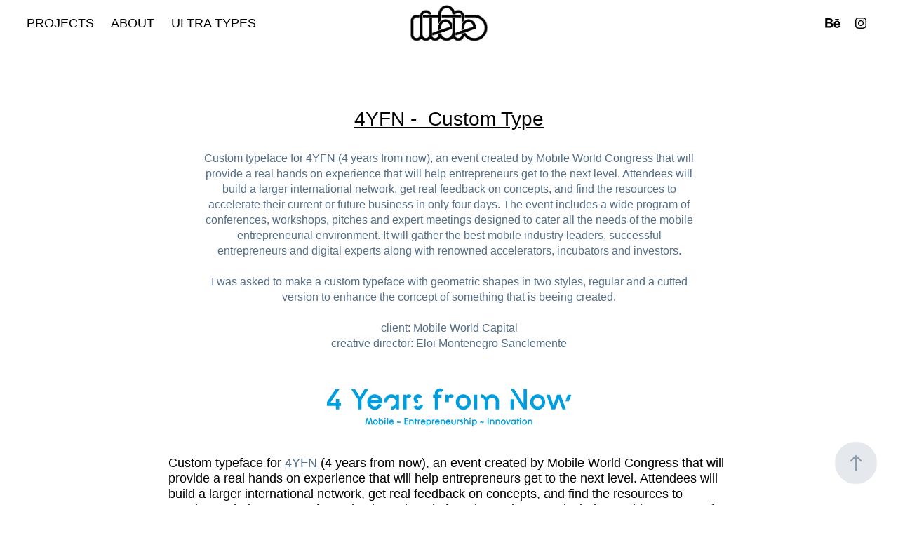

--- FILE ---
content_type: text/html; charset=utf-8
request_url: https://studiowete.com/4yfn-custom-type
body_size: 12305
content:
<!DOCTYPE HTML>
<html lang="en-US">
<head>
  <meta charset="UTF-8" />
  <meta name="viewport" content="width=device-width, initial-scale=1" />
      <meta name="keywords"  content="type,Custom,wete,ultratypes" />
      <meta name="description"  content="Custom typeface for 4YFN (4 years from now), an event created by Mobile World Congress that will provide a real hands on experience that will help entrepreneurs get to the next level. Attendees will build a larger international network, get real feedback on concepts, and find the resources to accelerate their current or future business in only four days. The event includes a wide program of conferences, workshops, pitches and expert meetings designed to cater all the needs of the mobile entrepreneurial environment. It will gather the best mobile industry leaders, successful entrepreneurs and digital experts along with renowned accelerators, incubators and investors.

I was asked to make a custom typeface with geometric shapes in two styles, regular and a cutted version to enhance the concept of something that is beeing created.

client: Mobile World Capital
creative director: Eloi Montenegro Sanclemente" />
      <meta name="twitter:card"  content="summary_large_image" />
      <meta name="twitter:site"  content="@AdobePortfolio" />
      <meta  property="og:title" content="Wete Studio - 4YFN -  Custom Type" />
      <meta  property="og:description" content="Custom typeface for 4YFN (4 years from now), an event created by Mobile World Congress that will provide a real hands on experience that will help entrepreneurs get to the next level. Attendees will build a larger international network, get real feedback on concepts, and find the resources to accelerate their current or future business in only four days. The event includes a wide program of conferences, workshops, pitches and expert meetings designed to cater all the needs of the mobile entrepreneurial environment. It will gather the best mobile industry leaders, successful entrepreneurs and digital experts along with renowned accelerators, incubators and investors.

I was asked to make a custom typeface with geometric shapes in two styles, regular and a cutted version to enhance the concept of something that is beeing created.

client: Mobile World Capital
creative director: Eloi Montenegro Sanclemente" />
      <meta  property="og:image" content="https://cdn.myportfolio.com/e56187e4f00054a4af51376ef6370f25/6ec614d279494a8726f9a3b77f5d05e584c4a2b3613b5cd2d8b91042e3b9754528f01829183ccedf_car_4x3.png?h=ab5be3e1d100d17a2199f171410366b9&amp;url=aHR0cHM6Ly9taXItczMtY2RuLWNmLmJlaGFuY2UubmV0L3Byb2plY3RzL29yaWdpbmFsLzEzNDEwNDg1LjU0ODQwZDRjNWYzNmMucG5n" />
        <link rel="icon" href="https://cdn.myportfolio.com/e56187e4f00054a4af51376ef6370f25/349b13c0-5064-4842-bd51-a5b943efd0f6_carw_1x1x32.jpg?h=9a1633c1aa7419fc59cfd3d03f76f2da" />
      <link rel="stylesheet" href="/dist/css/main.css" type="text/css" />
      <link rel="stylesheet" href="https://cdn.myportfolio.com/e56187e4f00054a4af51376ef6370f25/717829a48b5fad64747b7bf2f577ae731738661033.css?h=2d2dcdee524c8fa3e692e71690418c82" type="text/css" />
    <link rel="canonical" href="https://studiowete.com/4yfn-custom-type" />
      <title>Wete Studio - 4YFN -  Custom Type</title>
    <script type="text/javascript" src="//use.typekit.net/ik/[base64].js?cb=35f77bfb8b50944859ea3d3804e7194e7a3173fb" async onload="
    try {
      window.Typekit.load();
    } catch (e) {
      console.warn('Typekit not loaded.');
    }
    "></script>
</head>
  <body class="transition-enabled">  <div class='page-background-video page-background-video-with-panel'>
  </div>
  <div class="js-responsive-nav">
    <div class="responsive-nav has-social">
      <div class="close-responsive-click-area js-close-responsive-nav">
        <div class="close-responsive-button"></div>
      </div>
          <nav class="nav-container" data-hover-hint="nav" data-hover-hint-placement="bottom-start">
                <div class="gallery-title"><a href="/projects" >PROJECTS</a></div>
      <div class="page-title">
        <a href="/about" >ABOUT</a>
      </div>
      <div class="link-title">
        <a href="http://www.ultratypes.com/" target="_blank">ULTRA TYPES</a>
      </div>
          </nav>
        <div class="social pf-nav-social" data-context="theme.nav" data-hover-hint="navSocialIcons" data-hover-hint-placement="bottom-start">
          <ul>
                  <li>
                    <a href="https://www.behance.net/wedtmo" target="_blank">
                      <svg id="Layer_1" data-name="Layer 1" xmlns="http://www.w3.org/2000/svg" viewBox="0 0 30 24" class="icon"><path id="path-1" d="M18.83,14.38a2.78,2.78,0,0,0,.65,1.9,2.31,2.31,0,0,0,1.7.59,2.31,2.31,0,0,0,1.38-.41,1.79,1.79,0,0,0,.71-0.87h2.31a4.48,4.48,0,0,1-1.71,2.53,5,5,0,0,1-2.78.76,5.53,5.53,0,0,1-2-.37,4.34,4.34,0,0,1-1.55-1,4.77,4.77,0,0,1-1-1.63,6.29,6.29,0,0,1,0-4.13,4.83,4.83,0,0,1,1-1.64A4.64,4.64,0,0,1,19.09,9a4.86,4.86,0,0,1,2-.4A4.5,4.5,0,0,1,23.21,9a4.36,4.36,0,0,1,1.5,1.3,5.39,5.39,0,0,1,.84,1.86,7,7,0,0,1,.18,2.18h-6.9Zm3.67-3.24A1.94,1.94,0,0,0,21,10.6a2.26,2.26,0,0,0-1,.22,2,2,0,0,0-.66.54,1.94,1.94,0,0,0-.35.69,3.47,3.47,0,0,0-.12.65h4.29A2.75,2.75,0,0,0,22.5,11.14ZM18.29,6h5.36V7.35H18.29V6ZM13.89,17.7a4.4,4.4,0,0,1-1.51.7,6.44,6.44,0,0,1-1.73.22H4.24V5.12h6.24a7.7,7.7,0,0,1,1.73.17,3.67,3.67,0,0,1,1.33.56,2.6,2.6,0,0,1,.86,1,3.74,3.74,0,0,1,.3,1.58,3,3,0,0,1-.46,1.7,3.33,3.33,0,0,1-1.35,1.12,3.19,3.19,0,0,1,1.82,1.26,3.79,3.79,0,0,1,.59,2.17,3.79,3.79,0,0,1-.39,1.77A3.24,3.24,0,0,1,13.89,17.7ZM11.72,8.19a1.25,1.25,0,0,0-.45-0.47,1.88,1.88,0,0,0-.64-0.24,5.5,5.5,0,0,0-.76-0.05H7.16v3.16h3a2,2,0,0,0,1.28-.38A1.43,1.43,0,0,0,11.89,9,1.73,1.73,0,0,0,11.72,8.19ZM11.84,13a2.39,2.39,0,0,0-1.52-.45H7.16v3.73h3.11a3.61,3.61,0,0,0,.82-0.09A2,2,0,0,0,11.77,16a1.39,1.39,0,0,0,.47-0.54,1.85,1.85,0,0,0,.17-0.88A1.77,1.77,0,0,0,11.84,13Z"/></svg>
                    </a>
                  </li>
                  <li>
                    <a href="https://www.instagram.com/weteone/" target="_blank">
                      <svg version="1.1" id="Layer_1" xmlns="http://www.w3.org/2000/svg" xmlns:xlink="http://www.w3.org/1999/xlink" viewBox="0 0 30 24" style="enable-background:new 0 0 30 24;" xml:space="preserve" class="icon">
                      <g>
                        <path d="M15,5.4c2.1,0,2.4,0,3.2,0c0.8,0,1.2,0.2,1.5,0.3c0.4,0.1,0.6,0.3,0.9,0.6c0.3,0.3,0.5,0.5,0.6,0.9
                          c0.1,0.3,0.2,0.7,0.3,1.5c0,0.8,0,1.1,0,3.2s0,2.4,0,3.2c0,0.8-0.2,1.2-0.3,1.5c-0.1,0.4-0.3,0.6-0.6,0.9c-0.3,0.3-0.5,0.5-0.9,0.6
                          c-0.3,0.1-0.7,0.2-1.5,0.3c-0.8,0-1.1,0-3.2,0s-2.4,0-3.2,0c-0.8,0-1.2-0.2-1.5-0.3c-0.4-0.1-0.6-0.3-0.9-0.6
                          c-0.3-0.3-0.5-0.5-0.6-0.9c-0.1-0.3-0.2-0.7-0.3-1.5c0-0.8,0-1.1,0-3.2s0-2.4,0-3.2c0-0.8,0.2-1.2,0.3-1.5c0.1-0.4,0.3-0.6,0.6-0.9
                          c0.3-0.3,0.5-0.5,0.9-0.6c0.3-0.1,0.7-0.2,1.5-0.3C12.6,5.4,12.9,5.4,15,5.4 M15,4c-2.2,0-2.4,0-3.3,0c-0.9,0-1.4,0.2-1.9,0.4
                          c-0.5,0.2-1,0.5-1.4,0.9C7.9,5.8,7.6,6.2,7.4,6.8C7.2,7.3,7.1,7.9,7,8.7C7,9.6,7,9.8,7,12s0,2.4,0,3.3c0,0.9,0.2,1.4,0.4,1.9
                          c0.2,0.5,0.5,1,0.9,1.4c0.4,0.4,0.9,0.7,1.4,0.9c0.5,0.2,1.1,0.3,1.9,0.4c0.9,0,1.1,0,3.3,0s2.4,0,3.3,0c0.9,0,1.4-0.2,1.9-0.4
                          c0.5-0.2,1-0.5,1.4-0.9c0.4-0.4,0.7-0.9,0.9-1.4c0.2-0.5,0.3-1.1,0.4-1.9c0-0.9,0-1.1,0-3.3s0-2.4,0-3.3c0-0.9-0.2-1.4-0.4-1.9
                          c-0.2-0.5-0.5-1-0.9-1.4c-0.4-0.4-0.9-0.7-1.4-0.9c-0.5-0.2-1.1-0.3-1.9-0.4C17.4,4,17.2,4,15,4L15,4L15,4z"/>
                        <path d="M15,7.9c-2.3,0-4.1,1.8-4.1,4.1s1.8,4.1,4.1,4.1s4.1-1.8,4.1-4.1S17.3,7.9,15,7.9L15,7.9z M15,14.7c-1.5,0-2.7-1.2-2.7-2.7
                          c0-1.5,1.2-2.7,2.7-2.7s2.7,1.2,2.7,2.7C17.7,13.5,16.5,14.7,15,14.7L15,14.7z"/>
                        <path d="M20.2,7.7c0,0.5-0.4,1-1,1s-1-0.4-1-1s0.4-1,1-1S20.2,7.2,20.2,7.7L20.2,7.7z"/>
                      </g>
                      </svg>
                    </a>
                  </li>
          </ul>
        </div>
    </div>
  </div>
    <header class="site-header js-site-header  js-fixed-nav" data-context="theme.nav" data-hover-hint="nav" data-hover-hint-placement="top-start">
        <nav class="nav-container" data-hover-hint="nav" data-hover-hint-placement="bottom-start">
                <div class="gallery-title"><a href="/projects" >PROJECTS</a></div>
      <div class="page-title">
        <a href="/about" >ABOUT</a>
      </div>
      <div class="link-title">
        <a href="http://www.ultratypes.com/" target="_blank">ULTRA TYPES</a>
      </div>
        </nav>
        <div class="logo-wrap" data-context="theme.logo.header" data-hover-hint="logo" data-hover-hint-placement="bottom-start">
          <div class="logo e2e-site-logo-text logo-image  ">
    <a href="/projects" class="image-normal image-link">
      <img src="https://cdn.myportfolio.com/e56187e4f00054a4af51376ef6370f25/48dca30b-1940-49ae-95c5-e8932642c475_rwc_2x0x297x141x4096.png?h=a24a1bf8789fb80942a384b35c8b150c" alt="WETE">
    </a>
          </div>
        </div>
        <div class="social pf-nav-social" data-context="theme.nav" data-hover-hint="navSocialIcons" data-hover-hint-placement="bottom-start">
          <ul>
                  <li>
                    <a href="https://www.behance.net/wedtmo" target="_blank">
                      <svg id="Layer_1" data-name="Layer 1" xmlns="http://www.w3.org/2000/svg" viewBox="0 0 30 24" class="icon"><path id="path-1" d="M18.83,14.38a2.78,2.78,0,0,0,.65,1.9,2.31,2.31,0,0,0,1.7.59,2.31,2.31,0,0,0,1.38-.41,1.79,1.79,0,0,0,.71-0.87h2.31a4.48,4.48,0,0,1-1.71,2.53,5,5,0,0,1-2.78.76,5.53,5.53,0,0,1-2-.37,4.34,4.34,0,0,1-1.55-1,4.77,4.77,0,0,1-1-1.63,6.29,6.29,0,0,1,0-4.13,4.83,4.83,0,0,1,1-1.64A4.64,4.64,0,0,1,19.09,9a4.86,4.86,0,0,1,2-.4A4.5,4.5,0,0,1,23.21,9a4.36,4.36,0,0,1,1.5,1.3,5.39,5.39,0,0,1,.84,1.86,7,7,0,0,1,.18,2.18h-6.9Zm3.67-3.24A1.94,1.94,0,0,0,21,10.6a2.26,2.26,0,0,0-1,.22,2,2,0,0,0-.66.54,1.94,1.94,0,0,0-.35.69,3.47,3.47,0,0,0-.12.65h4.29A2.75,2.75,0,0,0,22.5,11.14ZM18.29,6h5.36V7.35H18.29V6ZM13.89,17.7a4.4,4.4,0,0,1-1.51.7,6.44,6.44,0,0,1-1.73.22H4.24V5.12h6.24a7.7,7.7,0,0,1,1.73.17,3.67,3.67,0,0,1,1.33.56,2.6,2.6,0,0,1,.86,1,3.74,3.74,0,0,1,.3,1.58,3,3,0,0,1-.46,1.7,3.33,3.33,0,0,1-1.35,1.12,3.19,3.19,0,0,1,1.82,1.26,3.79,3.79,0,0,1,.59,2.17,3.79,3.79,0,0,1-.39,1.77A3.24,3.24,0,0,1,13.89,17.7ZM11.72,8.19a1.25,1.25,0,0,0-.45-0.47,1.88,1.88,0,0,0-.64-0.24,5.5,5.5,0,0,0-.76-0.05H7.16v3.16h3a2,2,0,0,0,1.28-.38A1.43,1.43,0,0,0,11.89,9,1.73,1.73,0,0,0,11.72,8.19ZM11.84,13a2.39,2.39,0,0,0-1.52-.45H7.16v3.73h3.11a3.61,3.61,0,0,0,.82-0.09A2,2,0,0,0,11.77,16a1.39,1.39,0,0,0,.47-0.54,1.85,1.85,0,0,0,.17-0.88A1.77,1.77,0,0,0,11.84,13Z"/></svg>
                    </a>
                  </li>
                  <li>
                    <a href="https://www.instagram.com/weteone/" target="_blank">
                      <svg version="1.1" id="Layer_1" xmlns="http://www.w3.org/2000/svg" xmlns:xlink="http://www.w3.org/1999/xlink" viewBox="0 0 30 24" style="enable-background:new 0 0 30 24;" xml:space="preserve" class="icon">
                      <g>
                        <path d="M15,5.4c2.1,0,2.4,0,3.2,0c0.8,0,1.2,0.2,1.5,0.3c0.4,0.1,0.6,0.3,0.9,0.6c0.3,0.3,0.5,0.5,0.6,0.9
                          c0.1,0.3,0.2,0.7,0.3,1.5c0,0.8,0,1.1,0,3.2s0,2.4,0,3.2c0,0.8-0.2,1.2-0.3,1.5c-0.1,0.4-0.3,0.6-0.6,0.9c-0.3,0.3-0.5,0.5-0.9,0.6
                          c-0.3,0.1-0.7,0.2-1.5,0.3c-0.8,0-1.1,0-3.2,0s-2.4,0-3.2,0c-0.8,0-1.2-0.2-1.5-0.3c-0.4-0.1-0.6-0.3-0.9-0.6
                          c-0.3-0.3-0.5-0.5-0.6-0.9c-0.1-0.3-0.2-0.7-0.3-1.5c0-0.8,0-1.1,0-3.2s0-2.4,0-3.2c0-0.8,0.2-1.2,0.3-1.5c0.1-0.4,0.3-0.6,0.6-0.9
                          c0.3-0.3,0.5-0.5,0.9-0.6c0.3-0.1,0.7-0.2,1.5-0.3C12.6,5.4,12.9,5.4,15,5.4 M15,4c-2.2,0-2.4,0-3.3,0c-0.9,0-1.4,0.2-1.9,0.4
                          c-0.5,0.2-1,0.5-1.4,0.9C7.9,5.8,7.6,6.2,7.4,6.8C7.2,7.3,7.1,7.9,7,8.7C7,9.6,7,9.8,7,12s0,2.4,0,3.3c0,0.9,0.2,1.4,0.4,1.9
                          c0.2,0.5,0.5,1,0.9,1.4c0.4,0.4,0.9,0.7,1.4,0.9c0.5,0.2,1.1,0.3,1.9,0.4c0.9,0,1.1,0,3.3,0s2.4,0,3.3,0c0.9,0,1.4-0.2,1.9-0.4
                          c0.5-0.2,1-0.5,1.4-0.9c0.4-0.4,0.7-0.9,0.9-1.4c0.2-0.5,0.3-1.1,0.4-1.9c0-0.9,0-1.1,0-3.3s0-2.4,0-3.3c0-0.9-0.2-1.4-0.4-1.9
                          c-0.2-0.5-0.5-1-0.9-1.4c-0.4-0.4-0.9-0.7-1.4-0.9c-0.5-0.2-1.1-0.3-1.9-0.4C17.4,4,17.2,4,15,4L15,4L15,4z"/>
                        <path d="M15,7.9c-2.3,0-4.1,1.8-4.1,4.1s1.8,4.1,4.1,4.1s4.1-1.8,4.1-4.1S17.3,7.9,15,7.9L15,7.9z M15,14.7c-1.5,0-2.7-1.2-2.7-2.7
                          c0-1.5,1.2-2.7,2.7-2.7s2.7,1.2,2.7,2.7C17.7,13.5,16.5,14.7,15,14.7L15,14.7z"/>
                        <path d="M20.2,7.7c0,0.5-0.4,1-1,1s-1-0.4-1-1s0.4-1,1-1S20.2,7.2,20.2,7.7L20.2,7.7z"/>
                      </g>
                      </svg>
                    </a>
                  </li>
          </ul>
        </div>
        <div class="hamburger-click-area js-hamburger">
          <div class="hamburger">
            <i></i>
            <i></i>
            <i></i>
          </div>
        </div>
    </header>
    <div class="header-placeholder"></div>
  <div class="site-wrap cfix js-site-wrap">
    <div class="site-container">
      <div class="site-content e2e-site-content">
        <main>
  <div class="page-container" data-context="page.page.container" data-hover-hint="pageContainer">
    <section class="page standard-modules">
        <header class="page-header content" data-context="pages" data-identity="id:p569e102e62ff34a8f8d9cb31201f2087a765489e40f7cf495545e" data-hover-hint="pageHeader" data-hover-hint-id="p569e102e62ff34a8f8d9cb31201f2087a765489e40f7cf495545e">
            <h1 class="title preserve-whitespace e2e-site-logo-text">4YFN -  Custom Type</h1>
            <p class="description">Custom typeface for 4YFN (4 years from now), an event created by Mobile World Congress that will provide a real hands on experience that will help entrepreneurs get to the next level. Attendees will build a larger international network, get real feedback on concepts, and find the resources to accelerate their current or future business in only four days. The event includes a wide program of conferences, workshops, pitches and expert meetings designed to cater all the needs of the mobile entrepreneurial environment. It will gather the best mobile industry leaders, successful entrepreneurs and digital experts along with renowned accelerators, incubators and investors.

I was asked to make a custom typeface with geometric shapes in two styles, regular and a cutted version to enhance the concept of something that is beeing created.

client: Mobile World Capital
creative director: Eloi Montenegro Sanclemente</p>
        </header>
      <div class="page-content js-page-content" data-context="pages" data-identity="id:p569e102e62ff34a8f8d9cb31201f2087a765489e40f7cf495545e">
        <div id="project-canvas" class="js-project-modules modules content">
          <div id="project-modules">
              
              <div class="project-module module image project-module-image js-js-project-module" >

  

  
     <div class="js-lightbox" data-src="https://cdn.myportfolio.com/e56187e4f00054a4af51376ef6370f25/c0ba19fde5fc61aee6a5cfda.png?h=89897c6d68638bc27247f1d6cf38a946">
           <img
             class="js-lazy e2e-site-project-module-image"
             src="[data-uri]"
             data-src="https://cdn.myportfolio.com/e56187e4f00054a4af51376ef6370f25/c0ba19fde5fc61aee6a5cfda_rw_600.png?h=7cd99a6d3ab85612ceca50ba31a68647"
             data-srcset="https://cdn.myportfolio.com/e56187e4f00054a4af51376ef6370f25/c0ba19fde5fc61aee6a5cfda_rw_600.png?h=7cd99a6d3ab85612ceca50ba31a68647 350w,"
             data-sizes="(max-width: 350px) 100vw, 350px"
             width="350"
             height="0"
             style="padding-bottom: 16.57%; background: rgba(0, 0, 0, 0.03)"
             
           >
     </div>
  

</div>

              
              
              
              
              
              
              
              
              
              
              
              
              
              <div class="project-module module text project-module-text align-center js-project-module e2e-site-project-module-text">
  <div class="rich-text js-text-editable module-text"><div>Custom typeface for <a href="http://4yfn.com/" data-style-network="color:#1769FF;" target="_blank">4YFN</a> (4 years from now), an event created by Mobile World Congress that will provide a real hands on experience that will help entrepreneurs get to the next level. Attendees will build a larger international network, get real feedback on concepts, and find the resources to accelerate their current or future business in only four days. The event includes a wide program of conferences, workshops, pitches and expert meetings designed to cater all the needs of the mobile entrepreneurial environment. It will gather the best mobile industry leaders, successful entrepreneurs and digital experts along with renowned accelerators, incubators and investors.</div>
<div> </div>
<div>I was asked to make a custom typeface with geometric shapes in two styles, regular and a cutted version to enhance the concept of something that is beeing created.</div>
<div> </div>
<div>
<span data-class-network="underline">client:</span> <a href="http://mobileworldcapital.com/" data-style-network="color:#1769FF;" target="_blank">Mobile World Capital</a>
</div>
<div>
<span data-class-network="underline">creative director:</span> Eloi Montenegro Sanclemente</div></div>
</div>

              
              
              
              
              
              <div class="project-module module image project-module-image js-js-project-module" >

  

  
     <div class="js-lightbox" data-src="https://cdn.myportfolio.com/e56187e4f00054a4af51376ef6370f25/751f91d4975301a4c6ca07df.png?h=daf8193d79b33c68e4c9eb7d3a2180eb">
           <img
             class="js-lazy e2e-site-project-module-image"
             src="[data-uri]"
             data-src="https://cdn.myportfolio.com/e56187e4f00054a4af51376ef6370f25/751f91d4975301a4c6ca07df_rw_1920.png?h=185cb7cdff832eb3248f72d38d38894d"
             data-srcset="https://cdn.myportfolio.com/e56187e4f00054a4af51376ef6370f25/751f91d4975301a4c6ca07df_rw_600.png?h=401f002970a151e48075b44ada0c1382 600w,https://cdn.myportfolio.com/e56187e4f00054a4af51376ef6370f25/751f91d4975301a4c6ca07df_rw_1200.png?h=91ad253e949ead339d43f19073783e02 1200w,https://cdn.myportfolio.com/e56187e4f00054a4af51376ef6370f25/751f91d4975301a4c6ca07df_rw_1920.png?h=185cb7cdff832eb3248f72d38d38894d 1920w,"
             data-sizes="(max-width: 1920px) 100vw, 1920px"
             width="1920"
             height="0"
             style="padding-bottom: 64.5%; background: rgba(0, 0, 0, 0.03)"
             
           >
     </div>
  

</div>

              
              
              
              
              
              
              
              
              
              <div class="project-module module image project-module-image js-js-project-module" >

  

  
     <div class="js-lightbox" data-src="https://cdn.myportfolio.com/e56187e4f00054a4af51376ef6370f25/872d88d06a666fa0dc7720df.png?h=a7cc43bf03acb714b98e8c82fa2eee44">
           <img
             class="js-lazy e2e-site-project-module-image"
             src="[data-uri]"
             data-src="https://cdn.myportfolio.com/e56187e4f00054a4af51376ef6370f25/872d88d06a666fa0dc7720df_rw_1920.png?h=e791efe7fd3b2cbb1e22f31ef6b5f9f2"
             data-srcset="https://cdn.myportfolio.com/e56187e4f00054a4af51376ef6370f25/872d88d06a666fa0dc7720df_rw_600.png?h=08554a0415da61e33d1e3884bd7369cb 600w,https://cdn.myportfolio.com/e56187e4f00054a4af51376ef6370f25/872d88d06a666fa0dc7720df_rw_1200.png?h=bc16f709c9b517fdebc9b71b9297b071 1200w,https://cdn.myportfolio.com/e56187e4f00054a4af51376ef6370f25/872d88d06a666fa0dc7720df_rw_1920.png?h=e791efe7fd3b2cbb1e22f31ef6b5f9f2 1920w,"
             data-sizes="(max-width: 1920px) 100vw, 1920px"
             width="1920"
             height="0"
             style="padding-bottom: 64.5%; background: rgba(0, 0, 0, 0.03)"
             
           >
     </div>
  

</div>

              
              
              
              
              
              
              
              
              
              <div class="project-module module image project-module-image js-js-project-module" >

  

  
     <div class="js-lightbox" data-src="https://cdn.myportfolio.com/e56187e4f00054a4af51376ef6370f25/3ab8da5a91aec6526b0ebcff.png?h=90327a10f85be6cc3176d0c63e3cf680">
           <img
             class="js-lazy e2e-site-project-module-image"
             src="[data-uri]"
             data-src="https://cdn.myportfolio.com/e56187e4f00054a4af51376ef6370f25/3ab8da5a91aec6526b0ebcff_rw_1920.png?h=0f8f304a30868354c6d234a164cf77c6"
             data-srcset="https://cdn.myportfolio.com/e56187e4f00054a4af51376ef6370f25/3ab8da5a91aec6526b0ebcff_rw_600.png?h=9eae63450f11757d8dd1d28851c2130a 600w,https://cdn.myportfolio.com/e56187e4f00054a4af51376ef6370f25/3ab8da5a91aec6526b0ebcff_rw_1200.png?h=cb8521ddbc56cc70d1d9a5db7f0985b1 1200w,https://cdn.myportfolio.com/e56187e4f00054a4af51376ef6370f25/3ab8da5a91aec6526b0ebcff_rw_1920.png?h=0f8f304a30868354c6d234a164cf77c6 1920w,"
             data-sizes="(max-width: 1920px) 100vw, 1920px"
             width="1920"
             height="0"
             style="padding-bottom: 64.5%; background: rgba(0, 0, 0, 0.03)"
             
           >
     </div>
  

</div>

              
              
              
              
              
              
              
              
              
              <div class="project-module module image project-module-image js-js-project-module" >

  

  
     <div class="js-lightbox" data-src="https://cdn.myportfolio.com/e56187e4f00054a4af51376ef6370f25/15d26d86f4112603159ba2f5.png?h=0b2ae28135bf911b1757b117d51fa5c4">
           <img
             class="js-lazy e2e-site-project-module-image"
             src="[data-uri]"
             data-src="https://cdn.myportfolio.com/e56187e4f00054a4af51376ef6370f25/15d26d86f4112603159ba2f5_rw_1920.png?h=ce143b96a336eb97074d0e2edadbdf1d"
             data-srcset="https://cdn.myportfolio.com/e56187e4f00054a4af51376ef6370f25/15d26d86f4112603159ba2f5_rw_600.png?h=09403c468a21fc23512506295a9a3dee 600w,https://cdn.myportfolio.com/e56187e4f00054a4af51376ef6370f25/15d26d86f4112603159ba2f5_rw_1200.png?h=c28bd90a21cde3e0654af7e171371f53 1200w,https://cdn.myportfolio.com/e56187e4f00054a4af51376ef6370f25/15d26d86f4112603159ba2f5_rw_1920.png?h=ce143b96a336eb97074d0e2edadbdf1d 1920w,"
             data-sizes="(max-width: 1920px) 100vw, 1920px"
             width="1920"
             height="0"
             style="padding-bottom: 64.5%; background: rgba(0, 0, 0, 0.03)"
             
           >
     </div>
  

</div>

              
              
              
              
              
              
              
              
              
              <div class="project-module module image project-module-image js-js-project-module" >

  

  
     <div class="js-lightbox" data-src="https://cdn.myportfolio.com/e56187e4f00054a4af51376ef6370f25/341000742d1e484a98ab4211.png?h=9db1195961958d23d89d62f499ed3564">
           <img
             class="js-lazy e2e-site-project-module-image"
             src="[data-uri]"
             data-src="https://cdn.myportfolio.com/e56187e4f00054a4af51376ef6370f25/341000742d1e484a98ab4211_rw_1920.png?h=62be449f2622bb9367d354284dd799ec"
             data-srcset="https://cdn.myportfolio.com/e56187e4f00054a4af51376ef6370f25/341000742d1e484a98ab4211_rw_600.png?h=044a101d7edf2e6b0067b4e579f4c499 600w,https://cdn.myportfolio.com/e56187e4f00054a4af51376ef6370f25/341000742d1e484a98ab4211_rw_1200.png?h=b37197171ad729fd67907f3b90e2f570 1200w,https://cdn.myportfolio.com/e56187e4f00054a4af51376ef6370f25/341000742d1e484a98ab4211_rw_1920.png?h=62be449f2622bb9367d354284dd799ec 1920w,"
             data-sizes="(max-width: 1920px) 100vw, 1920px"
             width="1920"
             height="0"
             style="padding-bottom: 64.5%; background: rgba(0, 0, 0, 0.03)"
             
           >
     </div>
  

</div>

              
              
              
              
              
              
              
              
              
              <div class="project-module module image project-module-image js-js-project-module" >

  

  
     <div class="js-lightbox" data-src="https://cdn.myportfolio.com/e56187e4f00054a4af51376ef6370f25/110227771bc6c9c3fef0fcde.png?h=3760e07394f8a9aa65e99ff83f46e881">
           <img
             class="js-lazy e2e-site-project-module-image"
             src="[data-uri]"
             data-src="https://cdn.myportfolio.com/e56187e4f00054a4af51376ef6370f25/110227771bc6c9c3fef0fcde_rw_1920.png?h=5c3dbf0011bead7767037e14be64d911"
             data-srcset="https://cdn.myportfolio.com/e56187e4f00054a4af51376ef6370f25/110227771bc6c9c3fef0fcde_rw_600.png?h=e310385f3877ca3a070de013d0b3073b 600w,https://cdn.myportfolio.com/e56187e4f00054a4af51376ef6370f25/110227771bc6c9c3fef0fcde_rw_1200.png?h=63b6e85b339927a5077630c47e6d7626 1200w,https://cdn.myportfolio.com/e56187e4f00054a4af51376ef6370f25/110227771bc6c9c3fef0fcde_rw_1920.png?h=5c3dbf0011bead7767037e14be64d911 1920w,"
             data-sizes="(max-width: 1920px) 100vw, 1920px"
             width="1920"
             height="0"
             style="padding-bottom: 64.5%; background: rgba(0, 0, 0, 0.03)"
             
           >
     </div>
  

</div>

              
              
              
              
              
              
              
              
              
              <div class="project-module module image project-module-image js-js-project-module" >

  

  
     <div class="js-lightbox" data-src="https://cdn.myportfolio.com/e56187e4f00054a4af51376ef6370f25/b0b0550aa461805c7fa81a93.png?h=d6f30cf9160f2c7f8c0b509e615325d8">
           <img
             class="js-lazy e2e-site-project-module-image"
             src="[data-uri]"
             data-src="https://cdn.myportfolio.com/e56187e4f00054a4af51376ef6370f25/b0b0550aa461805c7fa81a93_rw_1920.png?h=d19de565357327bfbb2162db90306853"
             data-srcset="https://cdn.myportfolio.com/e56187e4f00054a4af51376ef6370f25/b0b0550aa461805c7fa81a93_rw_600.png?h=50f6fdd3539172918ed819d355bdb6ac 600w,https://cdn.myportfolio.com/e56187e4f00054a4af51376ef6370f25/b0b0550aa461805c7fa81a93_rw_1200.png?h=0deff43656eeb7d43f4b7813cf86f0a6 1200w,https://cdn.myportfolio.com/e56187e4f00054a4af51376ef6370f25/b0b0550aa461805c7fa81a93_rw_1920.png?h=d19de565357327bfbb2162db90306853 1920w,"
             data-sizes="(max-width: 1920px) 100vw, 1920px"
             width="1920"
             height="0"
             style="padding-bottom: 64.5%; background: rgba(0, 0, 0, 0.03)"
             
           >
     </div>
  

</div>

              
              
              
              
              
              
              
              
              
              <div class="project-module module image project-module-image js-js-project-module" >

  

  
     <div class="js-lightbox" data-src="https://cdn.myportfolio.com/e56187e4f00054a4af51376ef6370f25/78eb5cd1c13ee477ca1b02ba.png?h=960d0ebf7df5de193d5499edcb49549e">
           <img
             class="js-lazy e2e-site-project-module-image"
             src="[data-uri]"
             data-src="https://cdn.myportfolio.com/e56187e4f00054a4af51376ef6370f25/78eb5cd1c13ee477ca1b02ba_rw_1920.png?h=697286687168488314c12684770f867b"
             data-srcset="https://cdn.myportfolio.com/e56187e4f00054a4af51376ef6370f25/78eb5cd1c13ee477ca1b02ba_rw_600.png?h=b6fdc19e204c714ffb46eb5e403ee559 600w,https://cdn.myportfolio.com/e56187e4f00054a4af51376ef6370f25/78eb5cd1c13ee477ca1b02ba_rw_1200.png?h=0842776caac42491faf4657f0bcb40f1 1200w,https://cdn.myportfolio.com/e56187e4f00054a4af51376ef6370f25/78eb5cd1c13ee477ca1b02ba_rw_1920.png?h=697286687168488314c12684770f867b 1920w,"
             data-sizes="(max-width: 1920px) 100vw, 1920px"
             width="1920"
             height="0"
             style="padding-bottom: 64.5%; background: rgba(0, 0, 0, 0.03)"
             
           >
     </div>
  

</div>

              
              
              
              
              
              
              
              
              
              <div class="project-module module image project-module-image js-js-project-module" >

  

  
     <div class="js-lightbox" data-src="https://cdn.myportfolio.com/e56187e4f00054a4af51376ef6370f25/c44b056aa692f9900fa5075c.png?h=cfd58b43031085235aa5364d10596f8a">
           <img
             class="js-lazy e2e-site-project-module-image"
             src="[data-uri]"
             data-src="https://cdn.myportfolio.com/e56187e4f00054a4af51376ef6370f25/c44b056aa692f9900fa5075c_rw_1920.png?h=ccbe80aaa598a0ff4faa387d9423a769"
             data-srcset="https://cdn.myportfolio.com/e56187e4f00054a4af51376ef6370f25/c44b056aa692f9900fa5075c_rw_600.png?h=189cbfa8a85a64c2a40f3150ed16cbf7 600w,https://cdn.myportfolio.com/e56187e4f00054a4af51376ef6370f25/c44b056aa692f9900fa5075c_rw_1200.png?h=a7cd6680f2148ed440e788b64f9840b9 1200w,https://cdn.myportfolio.com/e56187e4f00054a4af51376ef6370f25/c44b056aa692f9900fa5075c_rw_1920.png?h=ccbe80aaa598a0ff4faa387d9423a769 1920w,"
             data-sizes="(max-width: 1920px) 100vw, 1920px"
             width="1920"
             height="0"
             style="padding-bottom: 139.83%; background: rgba(0, 0, 0, 0.03)"
             
           >
     </div>
  

</div>

              
              
              
              
              
              
              
              
              
              <div class="project-module module image project-module-image js-js-project-module" >

  

  
     <div class="js-lightbox" data-src="https://cdn.myportfolio.com/e56187e4f00054a4af51376ef6370f25/797eaa9852318926d43d6e02.png?h=5fb493db0292ac45b761428149975587">
           <img
             class="js-lazy e2e-site-project-module-image"
             src="[data-uri]"
             data-src="https://cdn.myportfolio.com/e56187e4f00054a4af51376ef6370f25/797eaa9852318926d43d6e02_rw_1920.png?h=1ef095b2f291f7105b283a60740f844d"
             data-srcset="https://cdn.myportfolio.com/e56187e4f00054a4af51376ef6370f25/797eaa9852318926d43d6e02_rw_600.png?h=5276081ddd64add7f7d0663dab5ad8c9 600w,https://cdn.myportfolio.com/e56187e4f00054a4af51376ef6370f25/797eaa9852318926d43d6e02_rw_1200.png?h=1175ad95d8ff57c615cef798625e6cf2 1200w,https://cdn.myportfolio.com/e56187e4f00054a4af51376ef6370f25/797eaa9852318926d43d6e02_rw_1920.png?h=1ef095b2f291f7105b283a60740f844d 1920w,"
             data-sizes="(max-width: 1920px) 100vw, 1920px"
             width="1920"
             height="0"
             style="padding-bottom: 139.83%; background: rgba(0, 0, 0, 0.03)"
             
           >
     </div>
  

</div>

              
              
              
              
              
              
              
              
              
              <div class="project-module module image project-module-image js-js-project-module" >

  

  
     <div class="js-lightbox" data-src="https://cdn.myportfolio.com/e56187e4f00054a4af51376ef6370f25/8f12ca0c1fcc2c41c637a72b.jpg?h=3d326bf2616fc0eed5f35532e397d1a9">
           <img
             class="js-lazy e2e-site-project-module-image"
             src="[data-uri]"
             data-src="https://cdn.myportfolio.com/e56187e4f00054a4af51376ef6370f25/8f12ca0c1fcc2c41c637a72b_rw_600.jpg?h=cf95ec1ef520f8f796254ded46498507"
             data-srcset="https://cdn.myportfolio.com/e56187e4f00054a4af51376ef6370f25/8f12ca0c1fcc2c41c637a72b_rw_600.jpg?h=cf95ec1ef520f8f796254ded46498507 600w,"
             data-sizes="(max-width: 600px) 100vw, 600px"
             width="600"
             height="0"
             style="padding-bottom: 75%; background: rgba(0, 0, 0, 0.03)"
             
           >
     </div>
  

</div>

              
              
              
              
              
              
              
              
              
              <div class="project-module module image project-module-image js-js-project-module" >

  

  
     <div class="js-lightbox" data-src="https://cdn.myportfolio.com/e56187e4f00054a4af51376ef6370f25/b7f288879a1e5f1f956f7062.jpg?h=2c2e3f6a9dfd21e8c8178a9204937a46">
           <img
             class="js-lazy e2e-site-project-module-image"
             src="[data-uri]"
             data-src="https://cdn.myportfolio.com/e56187e4f00054a4af51376ef6370f25/b7f288879a1e5f1f956f7062_rw_1200.jpg?h=986fa6c3dc99045b4e72168285884358"
             data-srcset="https://cdn.myportfolio.com/e56187e4f00054a4af51376ef6370f25/b7f288879a1e5f1f956f7062_rw_600.jpg?h=42559fbcfa969c32d82be03c035a415f 600w,https://cdn.myportfolio.com/e56187e4f00054a4af51376ef6370f25/b7f288879a1e5f1f956f7062_rw_1200.jpg?h=986fa6c3dc99045b4e72168285884358 694w,"
             data-sizes="(max-width: 694px) 100vw, 694px"
             width="694"
             height="0"
             style="padding-bottom: 73.5%; background: rgba(0, 0, 0, 0.03)"
             
           >
     </div>
  

</div>

              
              
              
              
              
              
              
              
              
              <div class="project-module module image project-module-image js-js-project-module" >

  

  
     <div class="js-lightbox" data-src="https://cdn.myportfolio.com/e56187e4f00054a4af51376ef6370f25/2cf1af9f0e8815c3cd38e7f8.jpg?h=3290fe9128c2a222314132abeec2554a">
           <img
             class="js-lazy e2e-site-project-module-image"
             src="[data-uri]"
             data-src="https://cdn.myportfolio.com/e56187e4f00054a4af51376ef6370f25/2cf1af9f0e8815c3cd38e7f8_rw_1200.jpg?h=b124ce00e84c75d542f81ca1607b4640"
             data-srcset="https://cdn.myportfolio.com/e56187e4f00054a4af51376ef6370f25/2cf1af9f0e8815c3cd38e7f8_rw_600.jpg?h=8b493968830241056ef8ea7d2e35c088 600w,https://cdn.myportfolio.com/e56187e4f00054a4af51376ef6370f25/2cf1af9f0e8815c3cd38e7f8_rw_1200.jpg?h=b124ce00e84c75d542f81ca1607b4640 664w,"
             data-sizes="(max-width: 664px) 100vw, 664px"
             width="664"
             height="0"
             style="padding-bottom: 66.67%; background: rgba(0, 0, 0, 0.03)"
             
           >
     </div>
  

</div>

              
              
              
              
              
              
              
              
              
              
              
              
              
              <div class="project-module module text project-module-text align-center js-project-module e2e-site-project-module-text">
  <div class="rich-text js-text-editable module-text"><div data-style-network="text-align: center;"><a href="https://www.facebook.com/pages/Wete/106828832719013?fref=ts" data-style-network="color:#1769FF;" target="_blank">Facebook</a></div></div>
</div>

              
              
              
              
          </div>
        </div>
      </div>
    </section>
          <section class="other-projects" data-context="page.page.other_pages" data-hover-hint="otherPages">
            <div class="title-wrapper">
              <div class="title-container">
                  <h3 class="other-projects-title preserve-whitespace">You may also like</h3>
              </div>
            </div>
            <div class="project-covers">
                  <a class="project-cover js-project-cover-touch hold-space" href="/sherlock-holmes-edition-cover-artworks" data-context="pages" data-identity="id:p6260876577b05281c4c801bc011bcd947bb397aaa920dd4c3cac2">
                    <div class="cover-content-container">
                      <div class="cover-image-wrap">
                        <div class="cover-image">
                            <div class="cover cover-normal">

            <img
              class="cover__img js-lazy"
              src="https://cdn.myportfolio.com/e56187e4f00054a4af51376ef6370f25/17d2d1a0-2d6b-4d64-b9e7-6860ef02541f_carw_4x3x32.jpg?h=a9209f32c2421124d02f7f2e8d66bf3c"
              data-src="https://cdn.myportfolio.com/e56187e4f00054a4af51376ef6370f25/17d2d1a0-2d6b-4d64-b9e7-6860ef02541f_car_4x3.jpg?h=0d787efc7a7bdbfde7a210a6f5b662c3"
              data-srcset="https://cdn.myportfolio.com/e56187e4f00054a4af51376ef6370f25/17d2d1a0-2d6b-4d64-b9e7-6860ef02541f_carw_4x3x640.jpg?h=b8407a1eb2132cd1dd4a44fc77c634d9 640w, https://cdn.myportfolio.com/e56187e4f00054a4af51376ef6370f25/17d2d1a0-2d6b-4d64-b9e7-6860ef02541f_carw_4x3x1280.jpg?h=b3b1f9f5f3be1adca2318f8ddf1422bb 1280w, https://cdn.myportfolio.com/e56187e4f00054a4af51376ef6370f25/17d2d1a0-2d6b-4d64-b9e7-6860ef02541f_carw_4x3x1366.jpg?h=3b1b8cb47bf0c59b1baffaad4d87c534 1366w, https://cdn.myportfolio.com/e56187e4f00054a4af51376ef6370f25/17d2d1a0-2d6b-4d64-b9e7-6860ef02541f_carw_4x3x1920.jpg?h=a1d745d03d0f3ac864fde474b5df75e3 1920w, https://cdn.myportfolio.com/e56187e4f00054a4af51376ef6370f25/17d2d1a0-2d6b-4d64-b9e7-6860ef02541f_carw_4x3x2560.jpg?h=9f6a930a6c074d056fab4d8c9f6e76fb 2560w, https://cdn.myportfolio.com/e56187e4f00054a4af51376ef6370f25/17d2d1a0-2d6b-4d64-b9e7-6860ef02541f_carw_4x3x5120.jpg?h=04441fb365052ab4be4727f549b91000 5120w"
              data-sizes="(max-width: 540px) 100vw, (max-width: 768px) 50vw, calc(1500px / 3)"
            >
                                      </div>
                        </div>
                      </div>
                      <div class="details-wrap">
                        <div class="details">
                          <div class="details-inner">
                              <div class="title preserve-whitespace">Sherlock Holmes Edition – Cover Artworks</div>
                              <div class="date">2022</div>
                          </div>
                        </div>
                      </div>
                    </div>
                  </a>
                  <a class="project-cover js-project-cover-touch hold-space" href="/planta-type-design" data-context="pages" data-identity="id:p5f90052b1fe03fd44f42da4a595af98dff2258fc87bfdfe9757f4">
                    <div class="cover-content-container">
                      <div class="cover-image-wrap">
                        <div class="cover-image">
                            <div class="cover cover-normal">

            <img
              class="cover__img js-lazy"
              src="https://cdn.myportfolio.com/e56187e4f00054a4af51376ef6370f25/3e8df247-ca68-4359-8de6-60376110e48f_carw_4x3x32.jpg?h=a6754cde3425301cb74276e94f6216f6"
              data-src="https://cdn.myportfolio.com/e56187e4f00054a4af51376ef6370f25/3e8df247-ca68-4359-8de6-60376110e48f_car_4x3.jpg?h=7026d5accf51f7a1a9452b8b5ceeeb4b"
              data-srcset="https://cdn.myportfolio.com/e56187e4f00054a4af51376ef6370f25/3e8df247-ca68-4359-8de6-60376110e48f_carw_4x3x640.jpg?h=7f8ce48540b1843d15250207bad646d6 640w, https://cdn.myportfolio.com/e56187e4f00054a4af51376ef6370f25/3e8df247-ca68-4359-8de6-60376110e48f_carw_4x3x1280.jpg?h=16ab2f8052c3d42d590c9bdeb7c79323 1280w, https://cdn.myportfolio.com/e56187e4f00054a4af51376ef6370f25/3e8df247-ca68-4359-8de6-60376110e48f_carw_4x3x1366.jpg?h=7a84f7d1adef559a43b3c6040d071982 1366w, https://cdn.myportfolio.com/e56187e4f00054a4af51376ef6370f25/3e8df247-ca68-4359-8de6-60376110e48f_carw_4x3x1920.jpg?h=b21a59f4de525647593c0092b729323b 1920w, https://cdn.myportfolio.com/e56187e4f00054a4af51376ef6370f25/3e8df247-ca68-4359-8de6-60376110e48f_carw_4x3x2560.jpg?h=99351120aa562ed53160b478cb4cab24 2560w, https://cdn.myportfolio.com/e56187e4f00054a4af51376ef6370f25/3e8df247-ca68-4359-8de6-60376110e48f_carw_4x3x5120.jpg?h=9ab7c5f06f43ba0ad7783a16de9624c3 5120w"
              data-sizes="(max-width: 540px) 100vw, (max-width: 768px) 50vw, calc(1500px / 3)"
            >
                                      </div>
                        </div>
                      </div>
                      <div class="details-wrap">
                        <div class="details">
                          <div class="details-inner">
                              <div class="title preserve-whitespace">PLANTA Type Design</div>
                              <div class="date">2020</div>
                          </div>
                        </div>
                      </div>
                    </div>
                  </a>
                  <a class="project-cover js-project-cover-touch hold-space" href="/requiem-aeternam-dona-eis" data-context="pages" data-identity="id:p569e102e523824d9f8096c28a8ed512e1a9ee5e8dace36d13faa6">
                    <div class="cover-content-container">
                      <div class="cover-image-wrap">
                        <div class="cover-image">
                            <div class="cover cover-normal">

            <img
              class="cover__img js-lazy"
              src="https://cdn.myportfolio.com/e56187e4f00054a4af51376ef6370f25/a7a8f7cc3ea2997fdb9aaebe79a693a35a9a22bc00463ab46ec91d8914e00a314bf1526d8727e8be_carw_4x3x32.jpg?h=4dabb21ac3ec8d46d30b076db4478f85&amp;url=aHR0cHM6Ly9taXItczMtY2RuLWNmLmJlaGFuY2UubmV0L3Byb2plY3RzL29yaWdpbmFsLzgzMjc3NjUuNTQ3NmJjY2M2MjRmZS5qcGc="
              data-src="https://cdn.myportfolio.com/e56187e4f00054a4af51376ef6370f25/a7a8f7cc3ea2997fdb9aaebe79a693a35a9a22bc00463ab46ec91d8914e00a314bf1526d8727e8be_car_4x3.jpg?h=7cccadcd3087294c663104b49d918558&amp;url=aHR0cHM6Ly9taXItczMtY2RuLWNmLmJlaGFuY2UubmV0L3Byb2plY3RzL29yaWdpbmFsLzgzMjc3NjUuNTQ3NmJjY2M2MjRmZS5qcGc="
              data-srcset="https://cdn.myportfolio.com/e56187e4f00054a4af51376ef6370f25/a7a8f7cc3ea2997fdb9aaebe79a693a35a9a22bc00463ab46ec91d8914e00a314bf1526d8727e8be_carw_4x3x640.jpg?h=e986279ac10415b01b93c78034a9c273&amp;url=aHR0cHM6Ly9taXItczMtY2RuLWNmLmJlaGFuY2UubmV0L3Byb2plY3RzL29yaWdpbmFsLzgzMjc3NjUuNTQ3NmJjY2M2MjRmZS5qcGc= 640w, https://cdn.myportfolio.com/e56187e4f00054a4af51376ef6370f25/a7a8f7cc3ea2997fdb9aaebe79a693a35a9a22bc00463ab46ec91d8914e00a314bf1526d8727e8be_carw_4x3x1280.jpg?h=c3794b00dcd6c786a5f49470c713821f&amp;url=aHR0cHM6Ly9taXItczMtY2RuLWNmLmJlaGFuY2UubmV0L3Byb2plY3RzL29yaWdpbmFsLzgzMjc3NjUuNTQ3NmJjY2M2MjRmZS5qcGc= 1280w, https://cdn.myportfolio.com/e56187e4f00054a4af51376ef6370f25/a7a8f7cc3ea2997fdb9aaebe79a693a35a9a22bc00463ab46ec91d8914e00a314bf1526d8727e8be_carw_4x3x1366.jpg?h=0e20160571a8cc7b326ca7d129d2d734&amp;url=aHR0cHM6Ly9taXItczMtY2RuLWNmLmJlaGFuY2UubmV0L3Byb2plY3RzL29yaWdpbmFsLzgzMjc3NjUuNTQ3NmJjY2M2MjRmZS5qcGc= 1366w, https://cdn.myportfolio.com/e56187e4f00054a4af51376ef6370f25/a7a8f7cc3ea2997fdb9aaebe79a693a35a9a22bc00463ab46ec91d8914e00a314bf1526d8727e8be_carw_4x3x1920.jpg?h=e06a724c32038aeeff38557a78f39a31&amp;url=aHR0cHM6Ly9taXItczMtY2RuLWNmLmJlaGFuY2UubmV0L3Byb2plY3RzL29yaWdpbmFsLzgzMjc3NjUuNTQ3NmJjY2M2MjRmZS5qcGc= 1920w, https://cdn.myportfolio.com/e56187e4f00054a4af51376ef6370f25/a7a8f7cc3ea2997fdb9aaebe79a693a35a9a22bc00463ab46ec91d8914e00a314bf1526d8727e8be_carw_4x3x2560.jpg?h=65350e711bbfa3806af26ada831a1a40&amp;url=aHR0cHM6Ly9taXItczMtY2RuLWNmLmJlaGFuY2UubmV0L3Byb2plY3RzL29yaWdpbmFsLzgzMjc3NjUuNTQ3NmJjY2M2MjRmZS5qcGc= 2560w, https://cdn.myportfolio.com/e56187e4f00054a4af51376ef6370f25/a7a8f7cc3ea2997fdb9aaebe79a693a35a9a22bc00463ab46ec91d8914e00a314bf1526d8727e8be_carw_4x3x5120.jpg?h=5cb9488bb8b36a1cc77e6495d4d558b7&amp;url=aHR0cHM6Ly9taXItczMtY2RuLWNmLmJlaGFuY2UubmV0L3Byb2plY3RzL29yaWdpbmFsLzgzMjc3NjUuNTQ3NmJjY2M2MjRmZS5qcGc= 5120w"
              data-sizes="(max-width: 540px) 100vw, (max-width: 768px) 50vw, calc(1500px / 3)"
            >
                                      </div>
                        </div>
                      </div>
                      <div class="details-wrap">
                        <div class="details">
                          <div class="details-inner">
                              <div class="title preserve-whitespace">Requiem Aeternam Dona Eis</div>
                              <div class="date">2013</div>
                          </div>
                        </div>
                      </div>
                    </div>
                  </a>
                  <a class="project-cover js-project-cover-touch hold-space" href="/hotel-el-call" data-context="pages" data-identity="id:p5ca2115a7adffecdb3a59da2907231147b25a166e30d629dbe418">
                    <div class="cover-content-container">
                      <div class="cover-image-wrap">
                        <div class="cover-image">
                            <div class="cover cover-normal">

            <img
              class="cover__img js-lazy"
              src="https://cdn.myportfolio.com/e56187e4f00054a4af51376ef6370f25/30048f9e-85c8-4865-972e-ec6aed4a4e10_carw_4x3x32.jpg?h=d79671a7c4daf5fb59d3fc1ba4b5ee04"
              data-src="https://cdn.myportfolio.com/e56187e4f00054a4af51376ef6370f25/30048f9e-85c8-4865-972e-ec6aed4a4e10_car_4x3.jpg?h=6bd486ab66d100384f1d33bf0e27d17b"
              data-srcset="https://cdn.myportfolio.com/e56187e4f00054a4af51376ef6370f25/30048f9e-85c8-4865-972e-ec6aed4a4e10_carw_4x3x640.jpg?h=fcedac1d2d2225fd096959bd9f50eba9 640w, https://cdn.myportfolio.com/e56187e4f00054a4af51376ef6370f25/30048f9e-85c8-4865-972e-ec6aed4a4e10_carw_4x3x1280.jpg?h=f88aa21bf08f8069b5edb720f7d558d2 1280w, https://cdn.myportfolio.com/e56187e4f00054a4af51376ef6370f25/30048f9e-85c8-4865-972e-ec6aed4a4e10_carw_4x3x1366.jpg?h=82b39497f929d82b75c344ff3b16bfef 1366w, https://cdn.myportfolio.com/e56187e4f00054a4af51376ef6370f25/30048f9e-85c8-4865-972e-ec6aed4a4e10_carw_4x3x1920.jpg?h=28df76187f888b96552a0392127409bb 1920w, https://cdn.myportfolio.com/e56187e4f00054a4af51376ef6370f25/30048f9e-85c8-4865-972e-ec6aed4a4e10_carw_4x3x2560.jpg?h=7d6dd7207f133832843901c026630e22 2560w, https://cdn.myportfolio.com/e56187e4f00054a4af51376ef6370f25/30048f9e-85c8-4865-972e-ec6aed4a4e10_carw_4x3x5120.jpg?h=639d754c7db638932ec9baf30ebc98c2 5120w"
              data-sizes="(max-width: 540px) 100vw, (max-width: 768px) 50vw, calc(1500px / 3)"
            >
                                      </div>
                        </div>
                      </div>
                      <div class="details-wrap">
                        <div class="details">
                          <div class="details-inner">
                              <div class="title preserve-whitespace">Hotel El Call</div>
                              <div class="date">2019</div>
                          </div>
                        </div>
                      </div>
                    </div>
                  </a>
                  <a class="project-cover js-project-cover-touch hold-space" href="/studio-club" data-context="pages" data-identity="id:p664b97bb957f5fc6b2ce02db3a872adee3b5f2d4de96466a4d393">
                    <div class="cover-content-container">
                      <div class="cover-image-wrap">
                        <div class="cover-image">
                            <div class="cover cover-normal">

            <img
              class="cover__img js-lazy"
              src="https://cdn.myportfolio.com/e56187e4f00054a4af51376ef6370f25/44d9df2a-5b49-4ebd-94fc-908d3e63e6fb_carw_4x3x32.jpg?h=01914d1af558bc69d96cc8a819209508"
              data-src="https://cdn.myportfolio.com/e56187e4f00054a4af51376ef6370f25/44d9df2a-5b49-4ebd-94fc-908d3e63e6fb_car_4x3.jpg?h=54ad70322d963c4f5c7c912d09280634"
              data-srcset="https://cdn.myportfolio.com/e56187e4f00054a4af51376ef6370f25/44d9df2a-5b49-4ebd-94fc-908d3e63e6fb_carw_4x3x640.jpg?h=ca2022dd2e69cd15042c75fb3d30ea62 640w, https://cdn.myportfolio.com/e56187e4f00054a4af51376ef6370f25/44d9df2a-5b49-4ebd-94fc-908d3e63e6fb_carw_4x3x1280.jpg?h=c7b8961fc13793ea4abf345e1ede7c39 1280w, https://cdn.myportfolio.com/e56187e4f00054a4af51376ef6370f25/44d9df2a-5b49-4ebd-94fc-908d3e63e6fb_carw_4x3x1366.jpg?h=6ea05dc53751ab1fa9d9eb691c925618 1366w, https://cdn.myportfolio.com/e56187e4f00054a4af51376ef6370f25/44d9df2a-5b49-4ebd-94fc-908d3e63e6fb_carw_4x3x1920.jpg?h=8524b74d8bb3d6ffae8625788734c38d 1920w, https://cdn.myportfolio.com/e56187e4f00054a4af51376ef6370f25/44d9df2a-5b49-4ebd-94fc-908d3e63e6fb_carw_4x3x2560.jpg?h=a5adfcc4f67f6746f75755ee020c4d0f 2560w, https://cdn.myportfolio.com/e56187e4f00054a4af51376ef6370f25/44d9df2a-5b49-4ebd-94fc-908d3e63e6fb_carw_4x3x5120.jpg?h=cb6898561a5072594174297e42dee9e2 5120w"
              data-sizes="(max-width: 540px) 100vw, (max-width: 768px) 50vw, calc(1500px / 3)"
            >
                                      </div>
                        </div>
                      </div>
                      <div class="details-wrap">
                        <div class="details">
                          <div class="details-inner">
                              <div class="title preserve-whitespace">Studio Club</div>
                              <div class="date">2024</div>
                          </div>
                        </div>
                      </div>
                    </div>
                  </a>
                  <a class="project-cover js-project-cover-touch hold-space" href="/brian-chesky-header-fortune-magazine" data-context="pages" data-identity="id:p569e102e7f958b07219dea73bd99b6639591f716e3b3542296fbf">
                    <div class="cover-content-container">
                      <div class="cover-image-wrap">
                        <div class="cover-image">
                            <div class="cover cover-normal">

            <img
              class="cover__img js-lazy"
              src="https://cdn.myportfolio.com/e56187e4f00054a4af51376ef6370f25/e60f19cb691f54f78e709b6aefbbb4cfbcd8a438b5c6471724175b8be3bf8a4ceaf71193587a7a90_carw_4x3x32.jpg?h=3ca3f326d352b94b9f1b86b9e68ddfb9&amp;url=aHR0cHM6Ly9taXItczMtY2RuLWNmLmJlaGFuY2UubmV0L3Byb2plY3RzL29yaWdpbmFsL2M5Y2E4ODI3ODgzNjExLjU1YTNjMjRlYWU1ZmMuanBn"
              data-src="https://cdn.myportfolio.com/e56187e4f00054a4af51376ef6370f25/e60f19cb691f54f78e709b6aefbbb4cfbcd8a438b5c6471724175b8be3bf8a4ceaf71193587a7a90_car_4x3.jpg?h=bef1be01aed22b33d6a6bbefaa46192a&amp;url=aHR0cHM6Ly9taXItczMtY2RuLWNmLmJlaGFuY2UubmV0L3Byb2plY3RzL29yaWdpbmFsL2M5Y2E4ODI3ODgzNjExLjU1YTNjMjRlYWU1ZmMuanBn"
              data-srcset="https://cdn.myportfolio.com/e56187e4f00054a4af51376ef6370f25/e60f19cb691f54f78e709b6aefbbb4cfbcd8a438b5c6471724175b8be3bf8a4ceaf71193587a7a90_carw_4x3x640.jpg?h=c6178577c7839754f6ca41fceb1733c0&amp;url=aHR0cHM6Ly9taXItczMtY2RuLWNmLmJlaGFuY2UubmV0L3Byb2plY3RzL29yaWdpbmFsL2M5Y2E4ODI3ODgzNjExLjU1YTNjMjRlYWU1ZmMuanBn 640w, https://cdn.myportfolio.com/e56187e4f00054a4af51376ef6370f25/e60f19cb691f54f78e709b6aefbbb4cfbcd8a438b5c6471724175b8be3bf8a4ceaf71193587a7a90_carw_4x3x1280.jpg?h=b8621e0420dc657ceebcac2f37ff5d18&amp;url=aHR0cHM6Ly9taXItczMtY2RuLWNmLmJlaGFuY2UubmV0L3Byb2plY3RzL29yaWdpbmFsL2M5Y2E4ODI3ODgzNjExLjU1YTNjMjRlYWU1ZmMuanBn 1280w, https://cdn.myportfolio.com/e56187e4f00054a4af51376ef6370f25/e60f19cb691f54f78e709b6aefbbb4cfbcd8a438b5c6471724175b8be3bf8a4ceaf71193587a7a90_carw_4x3x1366.jpg?h=1f84534e17a809c9c49120a86f866a3c&amp;url=aHR0cHM6Ly9taXItczMtY2RuLWNmLmJlaGFuY2UubmV0L3Byb2plY3RzL29yaWdpbmFsL2M5Y2E4ODI3ODgzNjExLjU1YTNjMjRlYWU1ZmMuanBn 1366w, https://cdn.myportfolio.com/e56187e4f00054a4af51376ef6370f25/e60f19cb691f54f78e709b6aefbbb4cfbcd8a438b5c6471724175b8be3bf8a4ceaf71193587a7a90_carw_4x3x1920.jpg?h=552a0400ae99f15330ef0748df52a5b8&amp;url=aHR0cHM6Ly9taXItczMtY2RuLWNmLmJlaGFuY2UubmV0L3Byb2plY3RzL29yaWdpbmFsL2M5Y2E4ODI3ODgzNjExLjU1YTNjMjRlYWU1ZmMuanBn 1920w, https://cdn.myportfolio.com/e56187e4f00054a4af51376ef6370f25/e60f19cb691f54f78e709b6aefbbb4cfbcd8a438b5c6471724175b8be3bf8a4ceaf71193587a7a90_carw_4x3x2560.jpg?h=58d7c6a1ee98e0afbd83de8d27dbbb30&amp;url=aHR0cHM6Ly9taXItczMtY2RuLWNmLmJlaGFuY2UubmV0L3Byb2plY3RzL29yaWdpbmFsL2M5Y2E4ODI3ODgzNjExLjU1YTNjMjRlYWU1ZmMuanBn 2560w, https://cdn.myportfolio.com/e56187e4f00054a4af51376ef6370f25/e60f19cb691f54f78e709b6aefbbb4cfbcd8a438b5c6471724175b8be3bf8a4ceaf71193587a7a90_carw_4x3x5120.jpg?h=9a54b179b830fc1c6b7173ee35dc7068&amp;url=aHR0cHM6Ly9taXItczMtY2RuLWNmLmJlaGFuY2UubmV0L3Byb2plY3RzL29yaWdpbmFsL2M5Y2E4ODI3ODgzNjExLjU1YTNjMjRlYWU1ZmMuanBn 5120w"
              data-sizes="(max-width: 540px) 100vw, (max-width: 768px) 50vw, calc(1500px / 3)"
            >
                                      </div>
                        </div>
                      </div>
                      <div class="details-wrap">
                        <div class="details">
                          <div class="details-inner">
                              <div class="title preserve-whitespace">Brian Chesky header - Fortune Magazine</div>
                              <div class="date">2015</div>
                          </div>
                        </div>
                      </div>
                    </div>
                  </a>
                  <a class="project-cover js-project-cover-touch hold-space" href="/hotel-marxant" data-context="pages" data-identity="id:p60eec591f2e00e057e2515f9e8dc33e76f06b1514bb18c884273b">
                    <div class="cover-content-container">
                      <div class="cover-image-wrap">
                        <div class="cover-image">
                            <div class="cover cover-normal">

            <img
              class="cover__img js-lazy"
              src="https://cdn.myportfolio.com/e56187e4f00054a4af51376ef6370f25/0679b57d-f253-447d-97ed-5f76771fd041_carw_4x3x32.jpg?h=211279e35dbbc906f28ca2e25626efc9"
              data-src="https://cdn.myportfolio.com/e56187e4f00054a4af51376ef6370f25/0679b57d-f253-447d-97ed-5f76771fd041_car_4x3.jpg?h=6a4827ffaef71d9baf20b4c2fe10c628"
              data-srcset="https://cdn.myportfolio.com/e56187e4f00054a4af51376ef6370f25/0679b57d-f253-447d-97ed-5f76771fd041_carw_4x3x640.jpg?h=9ceb786436ce5e76587a13d2785cdcc8 640w, https://cdn.myportfolio.com/e56187e4f00054a4af51376ef6370f25/0679b57d-f253-447d-97ed-5f76771fd041_carw_4x3x1280.jpg?h=e9e11fc08a03b236c6a280328702a869 1280w, https://cdn.myportfolio.com/e56187e4f00054a4af51376ef6370f25/0679b57d-f253-447d-97ed-5f76771fd041_carw_4x3x1366.jpg?h=fa195a369c77dc0ec7e096085a81fe9a 1366w, https://cdn.myportfolio.com/e56187e4f00054a4af51376ef6370f25/0679b57d-f253-447d-97ed-5f76771fd041_carw_4x3x1920.jpg?h=d8d831bd3094e8366399f738bad482b0 1920w, https://cdn.myportfolio.com/e56187e4f00054a4af51376ef6370f25/0679b57d-f253-447d-97ed-5f76771fd041_carw_4x3x2560.jpg?h=a87cab4dcccaaae9d6a0f5378b5c8d6c 2560w, https://cdn.myportfolio.com/e56187e4f00054a4af51376ef6370f25/0679b57d-f253-447d-97ed-5f76771fd041_carw_4x3x5120.jpg?h=dd688009b711ace0711daf0bd329091a 5120w"
              data-sizes="(max-width: 540px) 100vw, (max-width: 768px) 50vw, calc(1500px / 3)"
            >
                                      </div>
                        </div>
                      </div>
                      <div class="details-wrap">
                        <div class="details">
                          <div class="details-inner">
                              <div class="title preserve-whitespace">Hotel Marxant</div>
                              <div class="date">2021</div>
                          </div>
                        </div>
                      </div>
                    </div>
                  </a>
                  <a class="project-cover js-project-cover-touch hold-space" href="/versace-the-greca-maze" data-context="pages" data-identity="id:p620107eaada1904df58a416cc647e226c9b012ce432047b0eae1c">
                    <div class="cover-content-container">
                      <div class="cover-image-wrap">
                        <div class="cover-image">
                            <div class="cover cover-normal">

            <img
              class="cover__img js-lazy"
              src="https://cdn.myportfolio.com/e56187e4f00054a4af51376ef6370f25/5640d5a6-2171-4e1c-8651-0ffbdaa69934_carw_4x3x32.jpg?h=bd814fd1e5e310ed37a56a101651d9b0"
              data-src="https://cdn.myportfolio.com/e56187e4f00054a4af51376ef6370f25/5640d5a6-2171-4e1c-8651-0ffbdaa69934_car_4x3.jpg?h=d7bd432e11404904154049a405de38af"
              data-srcset="https://cdn.myportfolio.com/e56187e4f00054a4af51376ef6370f25/5640d5a6-2171-4e1c-8651-0ffbdaa69934_carw_4x3x640.jpg?h=6d823a6d6a011518ec1b585282a8654c 640w, https://cdn.myportfolio.com/e56187e4f00054a4af51376ef6370f25/5640d5a6-2171-4e1c-8651-0ffbdaa69934_carw_4x3x1280.jpg?h=e8ba6165d5f465db5d39f497deea43c0 1280w, https://cdn.myportfolio.com/e56187e4f00054a4af51376ef6370f25/5640d5a6-2171-4e1c-8651-0ffbdaa69934_carw_4x3x1366.jpg?h=23bd0c28cb9d52b03c51cf2dcdb53b56 1366w, https://cdn.myportfolio.com/e56187e4f00054a4af51376ef6370f25/5640d5a6-2171-4e1c-8651-0ffbdaa69934_carw_4x3x1920.jpg?h=22d3f2dea29c0ce837c07a6108188acb 1920w, https://cdn.myportfolio.com/e56187e4f00054a4af51376ef6370f25/5640d5a6-2171-4e1c-8651-0ffbdaa69934_carw_4x3x2560.jpg?h=c659f0f44fe718447d9a1c06c87b1fce 2560w, https://cdn.myportfolio.com/e56187e4f00054a4af51376ef6370f25/5640d5a6-2171-4e1c-8651-0ffbdaa69934_carw_4x3x5120.jpg?h=35a0c3205539c9b7ed49976c3471230a 5120w"
              data-sizes="(max-width: 540px) 100vw, (max-width: 768px) 50vw, calc(1500px / 3)"
            >
                                      </div>
                        </div>
                      </div>
                      <div class="details-wrap">
                        <div class="details">
                          <div class="details-inner">
                              <div class="title preserve-whitespace">Versace - The Greca maze</div>
                              <div class="date">2022</div>
                          </div>
                        </div>
                      </div>
                    </div>
                  </a>
                  <a class="project-cover js-project-cover-touch hold-space" href="/the-luxury-issue-brussels-airlines" data-context="pages" data-identity="id:p5ca21159def9177e1c3ef62bda768854e397191b2675b5d519119">
                    <div class="cover-content-container">
                      <div class="cover-image-wrap">
                        <div class="cover-image">
                            <div class="cover cover-normal">

            <img
              class="cover__img js-lazy"
              src="https://cdn.myportfolio.com/e56187e4f00054a4af51376ef6370f25/0b9934a0-9f7e-4076-9c5e-8d6de3d62d1f_carw_4x3x32.jpg?h=16178c99de09878b83db8ad2e92e6369"
              data-src="https://cdn.myportfolio.com/e56187e4f00054a4af51376ef6370f25/0b9934a0-9f7e-4076-9c5e-8d6de3d62d1f_car_4x3.jpg?h=cdf3b1cb8c7c38f01b0ebd73a7a22d7b"
              data-srcset="https://cdn.myportfolio.com/e56187e4f00054a4af51376ef6370f25/0b9934a0-9f7e-4076-9c5e-8d6de3d62d1f_carw_4x3x640.jpg?h=3424f89cbe1323f3d2e6d19cbf48ea85 640w, https://cdn.myportfolio.com/e56187e4f00054a4af51376ef6370f25/0b9934a0-9f7e-4076-9c5e-8d6de3d62d1f_carw_4x3x1280.jpg?h=6e7cef606a8f073036f71995133bac21 1280w, https://cdn.myportfolio.com/e56187e4f00054a4af51376ef6370f25/0b9934a0-9f7e-4076-9c5e-8d6de3d62d1f_carw_4x3x1366.jpg?h=3201a62df787913a342f3ef03cf4911b 1366w, https://cdn.myportfolio.com/e56187e4f00054a4af51376ef6370f25/0b9934a0-9f7e-4076-9c5e-8d6de3d62d1f_carw_4x3x1920.jpg?h=2a5457f0446ed89d726adf0a914ab0be 1920w, https://cdn.myportfolio.com/e56187e4f00054a4af51376ef6370f25/0b9934a0-9f7e-4076-9c5e-8d6de3d62d1f_carw_4x3x2560.jpg?h=670b024645827464d590e34004ef5e1e 2560w, https://cdn.myportfolio.com/e56187e4f00054a4af51376ef6370f25/0b9934a0-9f7e-4076-9c5e-8d6de3d62d1f_carw_4x3x5120.jpg?h=d57df1e5d506cd11fd8fcff830f596bc 5120w"
              data-sizes="(max-width: 540px) 100vw, (max-width: 768px) 50vw, calc(1500px / 3)"
            >
                                      </div>
                        </div>
                      </div>
                      <div class="details-wrap">
                        <div class="details">
                          <div class="details-inner">
                              <div class="title preserve-whitespace">The Luxury Issue - Brussels Airlines</div>
                              <div class="date">2019</div>
                          </div>
                        </div>
                      </div>
                    </div>
                  </a>
                  <a class="project-cover js-project-cover-touch hold-space" href="/ut-barrel-font" data-context="pages" data-identity="id:p5ff308423f5467151e0b28b2e0dcf5f0c0a57684f12d50fe4b105">
                    <div class="cover-content-container">
                      <div class="cover-image-wrap">
                        <div class="cover-image">
                            <div class="cover cover-normal">

            <img
              class="cover__img js-lazy"
              src="https://cdn.myportfolio.com/e56187e4f00054a4af51376ef6370f25/73254ae4-1aad-4b3f-8f16-930ca29ebd0d_carw_4x3x32.jpg?h=f9affafb1c4203ff13f9fccc72224723"
              data-src="https://cdn.myportfolio.com/e56187e4f00054a4af51376ef6370f25/73254ae4-1aad-4b3f-8f16-930ca29ebd0d_car_4x3.jpg?h=9e09370cac052ad47cc7526cee3e5098"
              data-srcset="https://cdn.myportfolio.com/e56187e4f00054a4af51376ef6370f25/73254ae4-1aad-4b3f-8f16-930ca29ebd0d_carw_4x3x640.jpg?h=07fe521893fb880bb3bb2d23c74e8bd9 640w, https://cdn.myportfolio.com/e56187e4f00054a4af51376ef6370f25/73254ae4-1aad-4b3f-8f16-930ca29ebd0d_carw_4x3x1280.jpg?h=073e85a16294de12706568874bbfbc21 1280w, https://cdn.myportfolio.com/e56187e4f00054a4af51376ef6370f25/73254ae4-1aad-4b3f-8f16-930ca29ebd0d_carw_4x3x1366.jpg?h=e9737116ad99f605301f3b4f3a6fdb71 1366w, https://cdn.myportfolio.com/e56187e4f00054a4af51376ef6370f25/73254ae4-1aad-4b3f-8f16-930ca29ebd0d_carw_4x3x1920.jpg?h=387944762585c603a923ca0c7f492e90 1920w, https://cdn.myportfolio.com/e56187e4f00054a4af51376ef6370f25/73254ae4-1aad-4b3f-8f16-930ca29ebd0d_carw_4x3x2560.jpg?h=47efa51d1683871eceffa1934524effd 2560w, https://cdn.myportfolio.com/e56187e4f00054a4af51376ef6370f25/73254ae4-1aad-4b3f-8f16-930ca29ebd0d_carw_4x3x5120.jpg?h=8ca66059d0f1eceffb40a5a21f457189 5120w"
              data-sizes="(max-width: 540px) 100vw, (max-width: 768px) 50vw, calc(1500px / 3)"
            >
                                      </div>
                        </div>
                      </div>
                      <div class="details-wrap">
                        <div class="details">
                          <div class="details-inner">
                              <div class="title preserve-whitespace">UT Barrel font</div>
                              <div class="date">2020</div>
                          </div>
                        </div>
                      </div>
                    </div>
                  </a>
            </div>
          </section>
        <section class="back-to-top" data-hover-hint="backToTop">
          <a href="#"><span class="arrow">&uarr;</span><span class="preserve-whitespace">Back to Top</span></a>
        </section>
        <a class="back-to-top-fixed js-back-to-top back-to-top-fixed-with-panel" data-hover-hint="backToTop" data-hover-hint-placement="top-start" href="#">
          <svg version="1.1" id="Layer_1" xmlns="http://www.w3.org/2000/svg" xmlns:xlink="http://www.w3.org/1999/xlink" x="0px" y="0px"
           viewBox="0 0 26 26" style="enable-background:new 0 0 26 26;" xml:space="preserve" class="icon icon-back-to-top">
          <g>
            <path d="M13.8,1.3L21.6,9c0.1,0.1,0.1,0.3,0.2,0.4c0.1,0.1,0.1,0.3,0.1,0.4s0,0.3-0.1,0.4c-0.1,0.1-0.1,0.3-0.3,0.4
              c-0.1,0.1-0.2,0.2-0.4,0.3c-0.2,0.1-0.3,0.1-0.4,0.1c-0.1,0-0.3,0-0.4-0.1c-0.2-0.1-0.3-0.2-0.4-0.3L14.2,5l0,19.1
              c0,0.2-0.1,0.3-0.1,0.5c0,0.1-0.1,0.3-0.3,0.4c-0.1,0.1-0.2,0.2-0.4,0.3c-0.1,0.1-0.3,0.1-0.5,0.1c-0.1,0-0.3,0-0.4-0.1
              c-0.1-0.1-0.3-0.1-0.4-0.3c-0.1-0.1-0.2-0.2-0.3-0.4c-0.1-0.1-0.1-0.3-0.1-0.5l0-19.1l-5.7,5.7C6,10.8,5.8,10.9,5.7,11
              c-0.1,0.1-0.3,0.1-0.4,0.1c-0.2,0-0.3,0-0.4-0.1c-0.1-0.1-0.3-0.2-0.4-0.3c-0.1-0.1-0.1-0.2-0.2-0.4C4.1,10.2,4,10.1,4.1,9.9
              c0-0.1,0-0.3,0.1-0.4c0-0.1,0.1-0.3,0.3-0.4l7.7-7.8c0.1,0,0.2-0.1,0.2-0.1c0,0,0.1-0.1,0.2-0.1c0.1,0,0.2,0,0.2-0.1
              c0.1,0,0.1,0,0.2,0c0,0,0.1,0,0.2,0c0.1,0,0.2,0,0.2,0.1c0.1,0,0.1,0.1,0.2,0.1C13.7,1.2,13.8,1.2,13.8,1.3z"/>
          </g>
          </svg>
        </a>
  </div>
              <footer class="site-footer" data-hover-hint="footer">
                  <div class="social pf-footer-social" data-context="theme.footer" data-hover-hint="footerSocialIcons">
                    <ul>
                            <li>
                              <a href="https://www.behance.net/wedtmo" target="_blank">
                                <svg id="Layer_1" data-name="Layer 1" xmlns="http://www.w3.org/2000/svg" viewBox="0 0 30 24" class="icon"><path id="path-1" d="M18.83,14.38a2.78,2.78,0,0,0,.65,1.9,2.31,2.31,0,0,0,1.7.59,2.31,2.31,0,0,0,1.38-.41,1.79,1.79,0,0,0,.71-0.87h2.31a4.48,4.48,0,0,1-1.71,2.53,5,5,0,0,1-2.78.76,5.53,5.53,0,0,1-2-.37,4.34,4.34,0,0,1-1.55-1,4.77,4.77,0,0,1-1-1.63,6.29,6.29,0,0,1,0-4.13,4.83,4.83,0,0,1,1-1.64A4.64,4.64,0,0,1,19.09,9a4.86,4.86,0,0,1,2-.4A4.5,4.5,0,0,1,23.21,9a4.36,4.36,0,0,1,1.5,1.3,5.39,5.39,0,0,1,.84,1.86,7,7,0,0,1,.18,2.18h-6.9Zm3.67-3.24A1.94,1.94,0,0,0,21,10.6a2.26,2.26,0,0,0-1,.22,2,2,0,0,0-.66.54,1.94,1.94,0,0,0-.35.69,3.47,3.47,0,0,0-.12.65h4.29A2.75,2.75,0,0,0,22.5,11.14ZM18.29,6h5.36V7.35H18.29V6ZM13.89,17.7a4.4,4.4,0,0,1-1.51.7,6.44,6.44,0,0,1-1.73.22H4.24V5.12h6.24a7.7,7.7,0,0,1,1.73.17,3.67,3.67,0,0,1,1.33.56,2.6,2.6,0,0,1,.86,1,3.74,3.74,0,0,1,.3,1.58,3,3,0,0,1-.46,1.7,3.33,3.33,0,0,1-1.35,1.12,3.19,3.19,0,0,1,1.82,1.26,3.79,3.79,0,0,1,.59,2.17,3.79,3.79,0,0,1-.39,1.77A3.24,3.24,0,0,1,13.89,17.7ZM11.72,8.19a1.25,1.25,0,0,0-.45-0.47,1.88,1.88,0,0,0-.64-0.24,5.5,5.5,0,0,0-.76-0.05H7.16v3.16h3a2,2,0,0,0,1.28-.38A1.43,1.43,0,0,0,11.89,9,1.73,1.73,0,0,0,11.72,8.19ZM11.84,13a2.39,2.39,0,0,0-1.52-.45H7.16v3.73h3.11a3.61,3.61,0,0,0,.82-0.09A2,2,0,0,0,11.77,16a1.39,1.39,0,0,0,.47-0.54,1.85,1.85,0,0,0,.17-0.88A1.77,1.77,0,0,0,11.84,13Z"/></svg>
                              </a>
                            </li>
                            <li>
                              <a href="https://www.instagram.com/weteone/" target="_blank">
                                <svg version="1.1" id="Layer_1" xmlns="http://www.w3.org/2000/svg" xmlns:xlink="http://www.w3.org/1999/xlink" viewBox="0 0 30 24" style="enable-background:new 0 0 30 24;" xml:space="preserve" class="icon">
                                <g>
                                  <path d="M15,5.4c2.1,0,2.4,0,3.2,0c0.8,0,1.2,0.2,1.5,0.3c0.4,0.1,0.6,0.3,0.9,0.6c0.3,0.3,0.5,0.5,0.6,0.9
                                    c0.1,0.3,0.2,0.7,0.3,1.5c0,0.8,0,1.1,0,3.2s0,2.4,0,3.2c0,0.8-0.2,1.2-0.3,1.5c-0.1,0.4-0.3,0.6-0.6,0.9c-0.3,0.3-0.5,0.5-0.9,0.6
                                    c-0.3,0.1-0.7,0.2-1.5,0.3c-0.8,0-1.1,0-3.2,0s-2.4,0-3.2,0c-0.8,0-1.2-0.2-1.5-0.3c-0.4-0.1-0.6-0.3-0.9-0.6
                                    c-0.3-0.3-0.5-0.5-0.6-0.9c-0.1-0.3-0.2-0.7-0.3-1.5c0-0.8,0-1.1,0-3.2s0-2.4,0-3.2c0-0.8,0.2-1.2,0.3-1.5c0.1-0.4,0.3-0.6,0.6-0.9
                                    c0.3-0.3,0.5-0.5,0.9-0.6c0.3-0.1,0.7-0.2,1.5-0.3C12.6,5.4,12.9,5.4,15,5.4 M15,4c-2.2,0-2.4,0-3.3,0c-0.9,0-1.4,0.2-1.9,0.4
                                    c-0.5,0.2-1,0.5-1.4,0.9C7.9,5.8,7.6,6.2,7.4,6.8C7.2,7.3,7.1,7.9,7,8.7C7,9.6,7,9.8,7,12s0,2.4,0,3.3c0,0.9,0.2,1.4,0.4,1.9
                                    c0.2,0.5,0.5,1,0.9,1.4c0.4,0.4,0.9,0.7,1.4,0.9c0.5,0.2,1.1,0.3,1.9,0.4c0.9,0,1.1,0,3.3,0s2.4,0,3.3,0c0.9,0,1.4-0.2,1.9-0.4
                                    c0.5-0.2,1-0.5,1.4-0.9c0.4-0.4,0.7-0.9,0.9-1.4c0.2-0.5,0.3-1.1,0.4-1.9c0-0.9,0-1.1,0-3.3s0-2.4,0-3.3c0-0.9-0.2-1.4-0.4-1.9
                                    c-0.2-0.5-0.5-1-0.9-1.4c-0.4-0.4-0.9-0.7-1.4-0.9c-0.5-0.2-1.1-0.3-1.9-0.4C17.4,4,17.2,4,15,4L15,4L15,4z"/>
                                  <path d="M15,7.9c-2.3,0-4.1,1.8-4.1,4.1s1.8,4.1,4.1,4.1s4.1-1.8,4.1-4.1S17.3,7.9,15,7.9L15,7.9z M15,14.7c-1.5,0-2.7-1.2-2.7-2.7
                                    c0-1.5,1.2-2.7,2.7-2.7s2.7,1.2,2.7,2.7C17.7,13.5,16.5,14.7,15,14.7L15,14.7z"/>
                                  <path d="M20.2,7.7c0,0.5-0.4,1-1,1s-1-0.4-1-1s0.4-1,1-1S20.2,7.2,20.2,7.7L20.2,7.7z"/>
                                </g>
                                </svg>
                              </a>
                            </li>
                    </ul>
                  </div>
                <div class="footer-text">
                  
                </div>
              </footer>
        </main>
      </div>
    </div>
  </div>
</body>
<script type="text/javascript">
  // fix for Safari's back/forward cache
  window.onpageshow = function(e) {
    if (e.persisted) { window.location.reload(); }
  };
</script>
  <script type="text/javascript">var __config__ = {"page_id":"p569e102e62ff34a8f8d9cb31201f2087a765489e40f7cf495545e","theme":{"name":"marta\/marina"},"pageTransition":true,"linkTransition":true,"disableDownload":false,"localizedValidationMessages":{"required":"This field is required","Email":"This field must be a valid email address"},"lightbox":{"enabled":true,"color":{"opacity":0.94,"hex":"#fff"}},"cookie_banner":{"enabled":false},"googleAnalytics":{"trackingCode":"UA-6992203-3","anonymization":false}};</script>
  <script type="text/javascript" src="/site/translations?cb=35f77bfb8b50944859ea3d3804e7194e7a3173fb"></script>
  <script type="text/javascript" src="/dist/js/main.js?cb=35f77bfb8b50944859ea3d3804e7194e7a3173fb"></script>
</html>


--- FILE ---
content_type: text/plain
request_url: https://www.google-analytics.com/j/collect?v=1&_v=j102&a=248940865&t=pageview&_s=1&dl=https%3A%2F%2Fstudiowete.com%2F4yfn-custom-type&ul=en-us%40posix&dt=Wete%20Studio%20-%204YFN%20-%20Custom%20Type&sr=1280x720&vp=1280x720&_u=IEBAAEABAAAAACAAI~&jid=277928839&gjid=1240111791&cid=2071425921.1769229383&tid=UA-6992203-3&_gid=1440624734.1769229383&_r=1&_slc=1&z=169670356
body_size: -450
content:
2,cG-8DLC4CGGXS